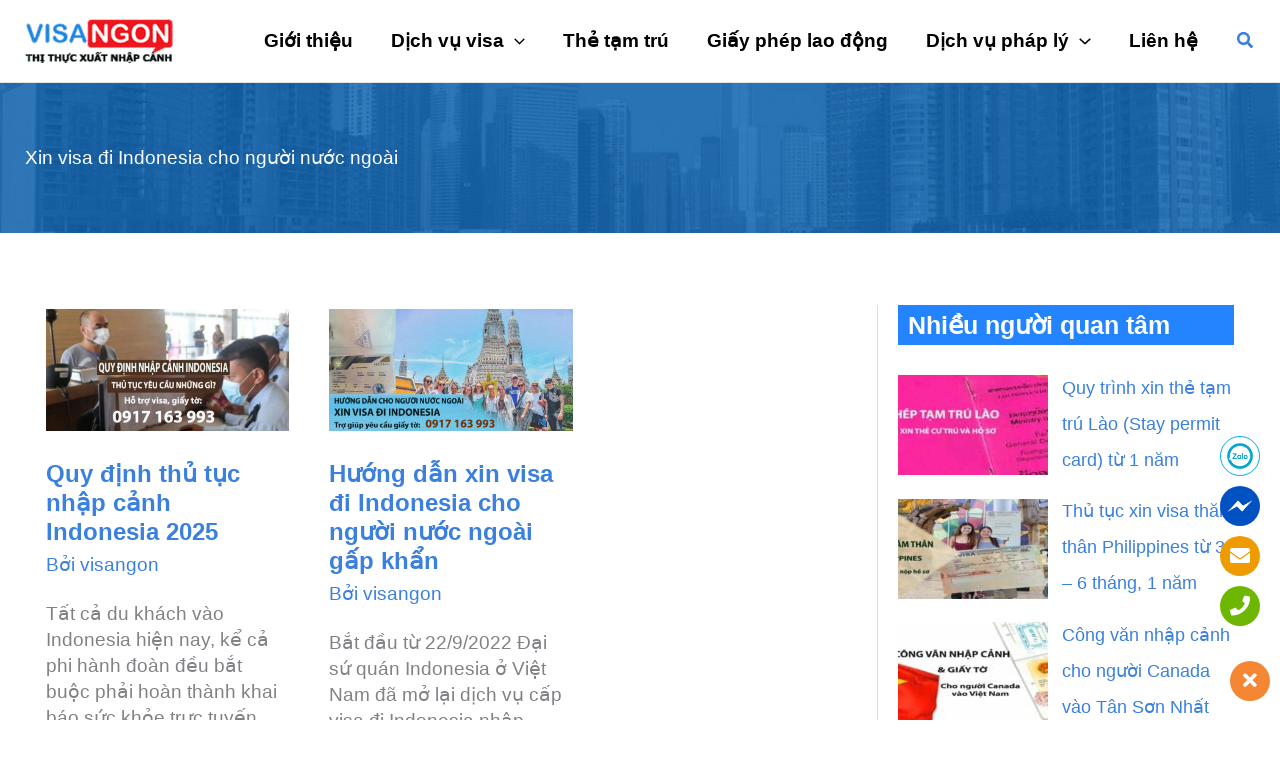

--- FILE ---
content_type: text/css
request_url: https://visangon.com/wp-content/uploads/elementor/css/post-1004.css?ver=1769556834
body_size: 273
content:
.elementor-1004 .elementor-element.elementor-element-b201b2d:not(.elementor-motion-effects-element-type-background), .elementor-1004 .elementor-element.elementor-element-b201b2d > .elementor-motion-effects-container > .elementor-motion-effects-layer{background-color:#1C2D39;}.elementor-1004 .elementor-element.elementor-element-b201b2d{transition:background 0.3s, border 0.3s, border-radius 0.3s, box-shadow 0.3s;padding:30px 0px 30px 0px;}.elementor-1004 .elementor-element.elementor-element-b201b2d > .elementor-background-overlay{transition:background 0.3s, border-radius 0.3s, opacity 0.3s;}.elementor-1004 .elementor-element.elementor-element-12743fe .elementor-heading-title{color:#FFFFFF;}.elementor-1004 .elementor-element.elementor-element-e10ba03 .elementor-heading-title{color:#FFFFFF;}.elementor-1004 .elementor-element.elementor-element-7f92785 .elementor-icon-list-icon i{color:#9FAEBE;transition:color 0.3s;}.elementor-1004 .elementor-element.elementor-element-7f92785 .elementor-icon-list-icon svg{fill:#9FAEBE;transition:fill 0.3s;}.elementor-1004 .elementor-element.elementor-element-7f92785 .elementor-icon-list-item:hover .elementor-icon-list-icon i{color:#FFFFFF;}.elementor-1004 .elementor-element.elementor-element-7f92785 .elementor-icon-list-item:hover .elementor-icon-list-icon svg{fill:#FFFFFF;}.elementor-1004 .elementor-element.elementor-element-7f92785{--e-icon-list-icon-size:14px;--icon-vertical-offset:0px;}.elementor-1004 .elementor-element.elementor-element-7f92785 .elementor-icon-list-text{color:#9FAEBE;transition:color 0.3s;}.elementor-1004 .elementor-element.elementor-element-7f92785 .elementor-icon-list-item:hover .elementor-icon-list-text{color:#FFFFFF;}.elementor-1004 .elementor-element.elementor-element-3820d40 .elementor-heading-title{color:#FFFFFF;}.elementor-1004 .elementor-element.elementor-element-20c67ff .elementor-icon-list-icon i{color:#9FAEBE;transition:color 0.3s;}.elementor-1004 .elementor-element.elementor-element-20c67ff .elementor-icon-list-icon svg{fill:#9FAEBE;transition:fill 0.3s;}.elementor-1004 .elementor-element.elementor-element-20c67ff .elementor-icon-list-item:hover .elementor-icon-list-icon i{color:#FFFFFF;}.elementor-1004 .elementor-element.elementor-element-20c67ff .elementor-icon-list-item:hover .elementor-icon-list-icon svg{fill:#FFFFFF;}.elementor-1004 .elementor-element.elementor-element-20c67ff{--e-icon-list-icon-size:14px;--icon-vertical-offset:0px;}.elementor-1004 .elementor-element.elementor-element-20c67ff .elementor-icon-list-text{color:#9FAEBE;transition:color 0.3s;}.elementor-1004 .elementor-element.elementor-element-20c67ff .elementor-icon-list-item:hover .elementor-icon-list-text{color:#FFFFFF;}.elementor-1004 .elementor-element.elementor-element-e03aed3 .elementor-heading-title{color:#FFFFFF;}.elementor-1004 .elementor-element.elementor-element-d6a7767:not(.elementor-motion-effects-element-type-background), .elementor-1004 .elementor-element.elementor-element-d6a7767 > .elementor-motion-effects-container > .elementor-motion-effects-layer{background-color:#1E2D39;}.elementor-1004 .elementor-element.elementor-element-d6a7767{border-style:solid;border-width:1px 0px 0px 0px;border-color:#2A333F;transition:background 0.3s, border 0.3s, border-radius 0.3s, box-shadow 0.3s;color:#91999E;}.elementor-1004 .elementor-element.elementor-element-d6a7767, .elementor-1004 .elementor-element.elementor-element-d6a7767 > .elementor-background-overlay{border-radius:0px 0px 0px 0px;}.elementor-1004 .elementor-element.elementor-element-d6a7767 > .elementor-background-overlay{transition:background 0.3s, border-radius 0.3s, opacity 0.3s;}.elementor-1004 .elementor-element.elementor-element-d6a7767 > .elementor-container{text-align:center;}@media(max-width:1024px){.elementor-1004 .elementor-element.elementor-element-12743fe{text-align:center;}.elementor-1004 .elementor-element.elementor-element-e03aed3{text-align:center;}}@media(min-width:768px){.elementor-1004 .elementor-element.elementor-element-bc8b292{width:60%;}.elementor-1004 .elementor-element.elementor-element-ef542e1{width:39.956%;}}@media(max-width:1024px) and (min-width:768px){.elementor-1004 .elementor-element.elementor-element-bc8b292{width:100%;}}

--- FILE ---
content_type: text/css
request_url: https://visangon.com/wp-content/themes/vsn/style.css?ver=1.0.0
body_size: 381
content:
/**
Theme Name: vsn
Author: Brainstorm Force
Author URI: https://visangon.com
Description: Astra is the fastest
Version: 1.0.0
License: GNU General Public License v2 or later
License URI: http://www.gnu.org/licenses/gpl-2.0.html
Text Domain: vsn
Template: astra
*/
body.single-post .entry-meta {
	margin-top: 16px;
}
/* Unordered list style */ 
ul.vsn-content-ul-list {
   margin-left:1.4em;
}
ul.vsn-content-ul-list li {
   position: relative;
   padding-left: 30px;
   list-style: none; 
}
ul.vsn-content-ul-list li:after{
   position: absolute;
   top: -webkit-calc( 50% - -1px);
   top: calc( 50% - -1px);
   left: 0;   width: 20px;
   height: 20px;
   margin-top: -10px;
   padding-top: 2px;
   color: #fff;
   text-align:center;
   background-color: #0274be;
   content: "\e900";
   font-size: 10px;
   font-family: 'Astra';
   -webkit-border-radius: 50%;
   border-radius: 50%;
   -webkit-transform: rotate(270deg);
   -ms-transform: rotate(270deg);
   transform: rotate(270deg); 
}
.vsn-footer-latest nav ul {margin: 0 20px;}
.vsn-footer-latest nav ul li { padding-bottom: 16px; color: #fff;}
.vsn-footer-latest h5 { color: #fff;}
.ast-container {padding-left:5px !important; padding-right:5px !important}
.secondary .widget-title, .ast-related-posts-title-section .ast-related-posts-title {
    background: #0070ffdb;
    padding: 5px 10px;
    color: #fff;
}
.button_full_width {width:50%}
@media (min-width: 993px) {
.ast-right-sidebar #primary {
    padding-right: 20px !important;
}
.ast-right-sidebar #secondary {
    padding-left: 20px;
}	
}